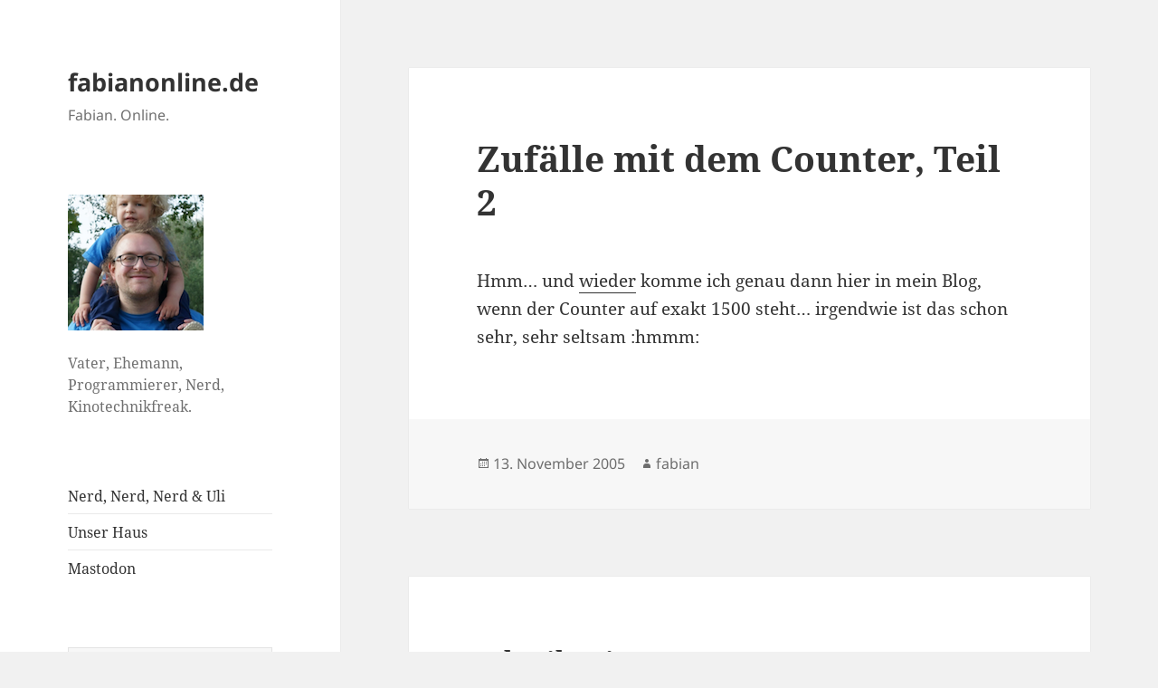

--- FILE ---
content_type: text/html; charset=UTF-8
request_url: https://blog.fabianonline.de/zufalle-mit-dem-counter-teil-2/
body_size: 10887
content:
<!DOCTYPE html>
<html lang="de" class="no-js">
<head>
	<meta charset="UTF-8">
	<meta name="viewport" content="width=device-width, initial-scale=1.0">
	<link rel="profile" href="https://gmpg.org/xfn/11">
	<link rel="pingback" href="https://blog.fabianonline.de/xmlrpc.php">
	<script>
(function(html){html.className = html.className.replace(/\bno-js\b/,'js')})(document.documentElement);
//# sourceURL=twentyfifteen_javascript_detection
</script>
<title>Zufälle mit dem Counter, Teil 2 &#8211; fabianonline.de</title>
<meta name='robots' content='max-image-preview:large' />
<link rel="alternate" type="application/rss+xml" title="fabianonline.de &raquo; Feed" href="https://blog.fabianonline.de/feed/" />
<link rel="alternate" type="application/rss+xml" title="fabianonline.de &raquo; Kommentar-Feed" href="https://blog.fabianonline.de/comments/feed/" />
<link rel="alternate" type="application/rss+xml" title="fabianonline.de &raquo; Zufälle mit dem Counter, Teil 2-Kommentar-Feed" href="https://blog.fabianonline.de/zufalle-mit-dem-counter-teil-2/feed/" />
<link rel="alternate" title="oEmbed (JSON)" type="application/json+oembed" href="https://blog.fabianonline.de/wp-json/oembed/1.0/embed?url=https%3A%2F%2Fblog.fabianonline.de%2Fzufalle-mit-dem-counter-teil-2%2F" />
<link rel="alternate" title="oEmbed (XML)" type="text/xml+oembed" href="https://blog.fabianonline.de/wp-json/oembed/1.0/embed?url=https%3A%2F%2Fblog.fabianonline.de%2Fzufalle-mit-dem-counter-teil-2%2F&#038;format=xml" />
<style id='wp-img-auto-sizes-contain-inline-css'>
img:is([sizes=auto i],[sizes^="auto," i]){contain-intrinsic-size:3000px 1500px}
/*# sourceURL=wp-img-auto-sizes-contain-inline-css */
</style>
<style id='wp-emoji-styles-inline-css'>

	img.wp-smiley, img.emoji {
		display: inline !important;
		border: none !important;
		box-shadow: none !important;
		height: 1em !important;
		width: 1em !important;
		margin: 0 0.07em !important;
		vertical-align: -0.1em !important;
		background: none !important;
		padding: 0 !important;
	}
/*# sourceURL=wp-emoji-styles-inline-css */
</style>
<style id='wp-block-library-inline-css'>
:root{--wp-block-synced-color:#7a00df;--wp-block-synced-color--rgb:122,0,223;--wp-bound-block-color:var(--wp-block-synced-color);--wp-editor-canvas-background:#ddd;--wp-admin-theme-color:#007cba;--wp-admin-theme-color--rgb:0,124,186;--wp-admin-theme-color-darker-10:#006ba1;--wp-admin-theme-color-darker-10--rgb:0,107,160.5;--wp-admin-theme-color-darker-20:#005a87;--wp-admin-theme-color-darker-20--rgb:0,90,135;--wp-admin-border-width-focus:2px}@media (min-resolution:192dpi){:root{--wp-admin-border-width-focus:1.5px}}.wp-element-button{cursor:pointer}:root .has-very-light-gray-background-color{background-color:#eee}:root .has-very-dark-gray-background-color{background-color:#313131}:root .has-very-light-gray-color{color:#eee}:root .has-very-dark-gray-color{color:#313131}:root .has-vivid-green-cyan-to-vivid-cyan-blue-gradient-background{background:linear-gradient(135deg,#00d084,#0693e3)}:root .has-purple-crush-gradient-background{background:linear-gradient(135deg,#34e2e4,#4721fb 50%,#ab1dfe)}:root .has-hazy-dawn-gradient-background{background:linear-gradient(135deg,#faaca8,#dad0ec)}:root .has-subdued-olive-gradient-background{background:linear-gradient(135deg,#fafae1,#67a671)}:root .has-atomic-cream-gradient-background{background:linear-gradient(135deg,#fdd79a,#004a59)}:root .has-nightshade-gradient-background{background:linear-gradient(135deg,#330968,#31cdcf)}:root .has-midnight-gradient-background{background:linear-gradient(135deg,#020381,#2874fc)}:root{--wp--preset--font-size--normal:16px;--wp--preset--font-size--huge:42px}.has-regular-font-size{font-size:1em}.has-larger-font-size{font-size:2.625em}.has-normal-font-size{font-size:var(--wp--preset--font-size--normal)}.has-huge-font-size{font-size:var(--wp--preset--font-size--huge)}.has-text-align-center{text-align:center}.has-text-align-left{text-align:left}.has-text-align-right{text-align:right}.has-fit-text{white-space:nowrap!important}#end-resizable-editor-section{display:none}.aligncenter{clear:both}.items-justified-left{justify-content:flex-start}.items-justified-center{justify-content:center}.items-justified-right{justify-content:flex-end}.items-justified-space-between{justify-content:space-between}.screen-reader-text{border:0;clip-path:inset(50%);height:1px;margin:-1px;overflow:hidden;padding:0;position:absolute;width:1px;word-wrap:normal!important}.screen-reader-text:focus{background-color:#ddd;clip-path:none;color:#444;display:block;font-size:1em;height:auto;left:5px;line-height:normal;padding:15px 23px 14px;text-decoration:none;top:5px;width:auto;z-index:100000}html :where(.has-border-color){border-style:solid}html :where([style*=border-top-color]){border-top-style:solid}html :where([style*=border-right-color]){border-right-style:solid}html :where([style*=border-bottom-color]){border-bottom-style:solid}html :where([style*=border-left-color]){border-left-style:solid}html :where([style*=border-width]){border-style:solid}html :where([style*=border-top-width]){border-top-style:solid}html :where([style*=border-right-width]){border-right-style:solid}html :where([style*=border-bottom-width]){border-bottom-style:solid}html :where([style*=border-left-width]){border-left-style:solid}html :where(img[class*=wp-image-]){height:auto;max-width:100%}:where(figure){margin:0 0 1em}html :where(.is-position-sticky){--wp-admin--admin-bar--position-offset:var(--wp-admin--admin-bar--height,0px)}@media screen and (max-width:600px){html :where(.is-position-sticky){--wp-admin--admin-bar--position-offset:0px}}

/*# sourceURL=wp-block-library-inline-css */
</style><style id='global-styles-inline-css'>
:root{--wp--preset--aspect-ratio--square: 1;--wp--preset--aspect-ratio--4-3: 4/3;--wp--preset--aspect-ratio--3-4: 3/4;--wp--preset--aspect-ratio--3-2: 3/2;--wp--preset--aspect-ratio--2-3: 2/3;--wp--preset--aspect-ratio--16-9: 16/9;--wp--preset--aspect-ratio--9-16: 9/16;--wp--preset--color--black: #000000;--wp--preset--color--cyan-bluish-gray: #abb8c3;--wp--preset--color--white: #fff;--wp--preset--color--pale-pink: #f78da7;--wp--preset--color--vivid-red: #cf2e2e;--wp--preset--color--luminous-vivid-orange: #ff6900;--wp--preset--color--luminous-vivid-amber: #fcb900;--wp--preset--color--light-green-cyan: #7bdcb5;--wp--preset--color--vivid-green-cyan: #00d084;--wp--preset--color--pale-cyan-blue: #8ed1fc;--wp--preset--color--vivid-cyan-blue: #0693e3;--wp--preset--color--vivid-purple: #9b51e0;--wp--preset--color--dark-gray: #111;--wp--preset--color--light-gray: #f1f1f1;--wp--preset--color--yellow: #f4ca16;--wp--preset--color--dark-brown: #352712;--wp--preset--color--medium-pink: #e53b51;--wp--preset--color--light-pink: #ffe5d1;--wp--preset--color--dark-purple: #2e2256;--wp--preset--color--purple: #674970;--wp--preset--color--blue-gray: #22313f;--wp--preset--color--bright-blue: #55c3dc;--wp--preset--color--light-blue: #e9f2f9;--wp--preset--gradient--vivid-cyan-blue-to-vivid-purple: linear-gradient(135deg,rgb(6,147,227) 0%,rgb(155,81,224) 100%);--wp--preset--gradient--light-green-cyan-to-vivid-green-cyan: linear-gradient(135deg,rgb(122,220,180) 0%,rgb(0,208,130) 100%);--wp--preset--gradient--luminous-vivid-amber-to-luminous-vivid-orange: linear-gradient(135deg,rgb(252,185,0) 0%,rgb(255,105,0) 100%);--wp--preset--gradient--luminous-vivid-orange-to-vivid-red: linear-gradient(135deg,rgb(255,105,0) 0%,rgb(207,46,46) 100%);--wp--preset--gradient--very-light-gray-to-cyan-bluish-gray: linear-gradient(135deg,rgb(238,238,238) 0%,rgb(169,184,195) 100%);--wp--preset--gradient--cool-to-warm-spectrum: linear-gradient(135deg,rgb(74,234,220) 0%,rgb(151,120,209) 20%,rgb(207,42,186) 40%,rgb(238,44,130) 60%,rgb(251,105,98) 80%,rgb(254,248,76) 100%);--wp--preset--gradient--blush-light-purple: linear-gradient(135deg,rgb(255,206,236) 0%,rgb(152,150,240) 100%);--wp--preset--gradient--blush-bordeaux: linear-gradient(135deg,rgb(254,205,165) 0%,rgb(254,45,45) 50%,rgb(107,0,62) 100%);--wp--preset--gradient--luminous-dusk: linear-gradient(135deg,rgb(255,203,112) 0%,rgb(199,81,192) 50%,rgb(65,88,208) 100%);--wp--preset--gradient--pale-ocean: linear-gradient(135deg,rgb(255,245,203) 0%,rgb(182,227,212) 50%,rgb(51,167,181) 100%);--wp--preset--gradient--electric-grass: linear-gradient(135deg,rgb(202,248,128) 0%,rgb(113,206,126) 100%);--wp--preset--gradient--midnight: linear-gradient(135deg,rgb(2,3,129) 0%,rgb(40,116,252) 100%);--wp--preset--gradient--dark-gray-gradient-gradient: linear-gradient(90deg, rgba(17,17,17,1) 0%, rgba(42,42,42,1) 100%);--wp--preset--gradient--light-gray-gradient: linear-gradient(90deg, rgba(241,241,241,1) 0%, rgba(215,215,215,1) 100%);--wp--preset--gradient--white-gradient: linear-gradient(90deg, rgba(255,255,255,1) 0%, rgba(230,230,230,1) 100%);--wp--preset--gradient--yellow-gradient: linear-gradient(90deg, rgba(244,202,22,1) 0%, rgba(205,168,10,1) 100%);--wp--preset--gradient--dark-brown-gradient: linear-gradient(90deg, rgba(53,39,18,1) 0%, rgba(91,67,31,1) 100%);--wp--preset--gradient--medium-pink-gradient: linear-gradient(90deg, rgba(229,59,81,1) 0%, rgba(209,28,51,1) 100%);--wp--preset--gradient--light-pink-gradient: linear-gradient(90deg, rgba(255,229,209,1) 0%, rgba(255,200,158,1) 100%);--wp--preset--gradient--dark-purple-gradient: linear-gradient(90deg, rgba(46,34,86,1) 0%, rgba(66,48,123,1) 100%);--wp--preset--gradient--purple-gradient: linear-gradient(90deg, rgba(103,73,112,1) 0%, rgba(131,93,143,1) 100%);--wp--preset--gradient--blue-gray-gradient: linear-gradient(90deg, rgba(34,49,63,1) 0%, rgba(52,75,96,1) 100%);--wp--preset--gradient--bright-blue-gradient: linear-gradient(90deg, rgba(85,195,220,1) 0%, rgba(43,180,211,1) 100%);--wp--preset--gradient--light-blue-gradient: linear-gradient(90deg, rgba(233,242,249,1) 0%, rgba(193,218,238,1) 100%);--wp--preset--font-size--small: 13px;--wp--preset--font-size--medium: 20px;--wp--preset--font-size--large: 36px;--wp--preset--font-size--x-large: 42px;--wp--preset--spacing--20: 0.44rem;--wp--preset--spacing--30: 0.67rem;--wp--preset--spacing--40: 1rem;--wp--preset--spacing--50: 1.5rem;--wp--preset--spacing--60: 2.25rem;--wp--preset--spacing--70: 3.38rem;--wp--preset--spacing--80: 5.06rem;--wp--preset--shadow--natural: 6px 6px 9px rgba(0, 0, 0, 0.2);--wp--preset--shadow--deep: 12px 12px 50px rgba(0, 0, 0, 0.4);--wp--preset--shadow--sharp: 6px 6px 0px rgba(0, 0, 0, 0.2);--wp--preset--shadow--outlined: 6px 6px 0px -3px rgb(255, 255, 255), 6px 6px rgb(0, 0, 0);--wp--preset--shadow--crisp: 6px 6px 0px rgb(0, 0, 0);}:where(.is-layout-flex){gap: 0.5em;}:where(.is-layout-grid){gap: 0.5em;}body .is-layout-flex{display: flex;}.is-layout-flex{flex-wrap: wrap;align-items: center;}.is-layout-flex > :is(*, div){margin: 0;}body .is-layout-grid{display: grid;}.is-layout-grid > :is(*, div){margin: 0;}:where(.wp-block-columns.is-layout-flex){gap: 2em;}:where(.wp-block-columns.is-layout-grid){gap: 2em;}:where(.wp-block-post-template.is-layout-flex){gap: 1.25em;}:where(.wp-block-post-template.is-layout-grid){gap: 1.25em;}.has-black-color{color: var(--wp--preset--color--black) !important;}.has-cyan-bluish-gray-color{color: var(--wp--preset--color--cyan-bluish-gray) !important;}.has-white-color{color: var(--wp--preset--color--white) !important;}.has-pale-pink-color{color: var(--wp--preset--color--pale-pink) !important;}.has-vivid-red-color{color: var(--wp--preset--color--vivid-red) !important;}.has-luminous-vivid-orange-color{color: var(--wp--preset--color--luminous-vivid-orange) !important;}.has-luminous-vivid-amber-color{color: var(--wp--preset--color--luminous-vivid-amber) !important;}.has-light-green-cyan-color{color: var(--wp--preset--color--light-green-cyan) !important;}.has-vivid-green-cyan-color{color: var(--wp--preset--color--vivid-green-cyan) !important;}.has-pale-cyan-blue-color{color: var(--wp--preset--color--pale-cyan-blue) !important;}.has-vivid-cyan-blue-color{color: var(--wp--preset--color--vivid-cyan-blue) !important;}.has-vivid-purple-color{color: var(--wp--preset--color--vivid-purple) !important;}.has-black-background-color{background-color: var(--wp--preset--color--black) !important;}.has-cyan-bluish-gray-background-color{background-color: var(--wp--preset--color--cyan-bluish-gray) !important;}.has-white-background-color{background-color: var(--wp--preset--color--white) !important;}.has-pale-pink-background-color{background-color: var(--wp--preset--color--pale-pink) !important;}.has-vivid-red-background-color{background-color: var(--wp--preset--color--vivid-red) !important;}.has-luminous-vivid-orange-background-color{background-color: var(--wp--preset--color--luminous-vivid-orange) !important;}.has-luminous-vivid-amber-background-color{background-color: var(--wp--preset--color--luminous-vivid-amber) !important;}.has-light-green-cyan-background-color{background-color: var(--wp--preset--color--light-green-cyan) !important;}.has-vivid-green-cyan-background-color{background-color: var(--wp--preset--color--vivid-green-cyan) !important;}.has-pale-cyan-blue-background-color{background-color: var(--wp--preset--color--pale-cyan-blue) !important;}.has-vivid-cyan-blue-background-color{background-color: var(--wp--preset--color--vivid-cyan-blue) !important;}.has-vivid-purple-background-color{background-color: var(--wp--preset--color--vivid-purple) !important;}.has-black-border-color{border-color: var(--wp--preset--color--black) !important;}.has-cyan-bluish-gray-border-color{border-color: var(--wp--preset--color--cyan-bluish-gray) !important;}.has-white-border-color{border-color: var(--wp--preset--color--white) !important;}.has-pale-pink-border-color{border-color: var(--wp--preset--color--pale-pink) !important;}.has-vivid-red-border-color{border-color: var(--wp--preset--color--vivid-red) !important;}.has-luminous-vivid-orange-border-color{border-color: var(--wp--preset--color--luminous-vivid-orange) !important;}.has-luminous-vivid-amber-border-color{border-color: var(--wp--preset--color--luminous-vivid-amber) !important;}.has-light-green-cyan-border-color{border-color: var(--wp--preset--color--light-green-cyan) !important;}.has-vivid-green-cyan-border-color{border-color: var(--wp--preset--color--vivid-green-cyan) !important;}.has-pale-cyan-blue-border-color{border-color: var(--wp--preset--color--pale-cyan-blue) !important;}.has-vivid-cyan-blue-border-color{border-color: var(--wp--preset--color--vivid-cyan-blue) !important;}.has-vivid-purple-border-color{border-color: var(--wp--preset--color--vivid-purple) !important;}.has-vivid-cyan-blue-to-vivid-purple-gradient-background{background: var(--wp--preset--gradient--vivid-cyan-blue-to-vivid-purple) !important;}.has-light-green-cyan-to-vivid-green-cyan-gradient-background{background: var(--wp--preset--gradient--light-green-cyan-to-vivid-green-cyan) !important;}.has-luminous-vivid-amber-to-luminous-vivid-orange-gradient-background{background: var(--wp--preset--gradient--luminous-vivid-amber-to-luminous-vivid-orange) !important;}.has-luminous-vivid-orange-to-vivid-red-gradient-background{background: var(--wp--preset--gradient--luminous-vivid-orange-to-vivid-red) !important;}.has-very-light-gray-to-cyan-bluish-gray-gradient-background{background: var(--wp--preset--gradient--very-light-gray-to-cyan-bluish-gray) !important;}.has-cool-to-warm-spectrum-gradient-background{background: var(--wp--preset--gradient--cool-to-warm-spectrum) !important;}.has-blush-light-purple-gradient-background{background: var(--wp--preset--gradient--blush-light-purple) !important;}.has-blush-bordeaux-gradient-background{background: var(--wp--preset--gradient--blush-bordeaux) !important;}.has-luminous-dusk-gradient-background{background: var(--wp--preset--gradient--luminous-dusk) !important;}.has-pale-ocean-gradient-background{background: var(--wp--preset--gradient--pale-ocean) !important;}.has-electric-grass-gradient-background{background: var(--wp--preset--gradient--electric-grass) !important;}.has-midnight-gradient-background{background: var(--wp--preset--gradient--midnight) !important;}.has-small-font-size{font-size: var(--wp--preset--font-size--small) !important;}.has-medium-font-size{font-size: var(--wp--preset--font-size--medium) !important;}.has-large-font-size{font-size: var(--wp--preset--font-size--large) !important;}.has-x-large-font-size{font-size: var(--wp--preset--font-size--x-large) !important;}
/*# sourceURL=global-styles-inline-css */
</style>

<style id='classic-theme-styles-inline-css'>
/*! This file is auto-generated */
.wp-block-button__link{color:#fff;background-color:#32373c;border-radius:9999px;box-shadow:none;text-decoration:none;padding:calc(.667em + 2px) calc(1.333em + 2px);font-size:1.125em}.wp-block-file__button{background:#32373c;color:#fff;text-decoration:none}
/*# sourceURL=/wp-includes/css/classic-themes.min.css */
</style>
<link rel='stylesheet' id='twentyfifteen-fonts-css' href='https://blog.fabianonline.de/wp-content/themes/twentyfifteen/assets/fonts/noto-sans-plus-noto-serif-plus-inconsolata.css?ver=20230328' media='all' />
<link rel='stylesheet' id='genericons-css' href='https://blog.fabianonline.de/wp-content/themes/twentyfifteen/genericons/genericons.css?ver=20251101' media='all' />
<link rel='stylesheet' id='twentyfifteen-style-css' href='https://blog.fabianonline.de/wp-content/themes/twentyfifteen/style.css?ver=20251202' media='all' />
<link rel='stylesheet' id='twentyfifteen-block-style-css' href='https://blog.fabianonline.de/wp-content/themes/twentyfifteen/css/blocks.css?ver=20240715' media='all' />
<script src="https://blog.fabianonline.de/wp-includes/js/jquery/jquery.min.js?ver=3.7.1" id="jquery-core-js"></script>
<script src="https://blog.fabianonline.de/wp-includes/js/jquery/jquery-migrate.min.js?ver=3.4.1" id="jquery-migrate-js"></script>
<script id="twentyfifteen-script-js-extra">
var screenReaderText = {"expand":"\u003Cspan class=\"screen-reader-text\"\u003EUntermen\u00fc \u00f6ffnen\u003C/span\u003E","collapse":"\u003Cspan class=\"screen-reader-text\"\u003EUntermen\u00fc schlie\u00dfen\u003C/span\u003E"};
//# sourceURL=twentyfifteen-script-js-extra
</script>
<script src="https://blog.fabianonline.de/wp-content/themes/twentyfifteen/js/functions.js?ver=20250729" id="twentyfifteen-script-js" defer data-wp-strategy="defer"></script>
<link rel="https://api.w.org/" href="https://blog.fabianonline.de/wp-json/" /><link rel="alternate" title="JSON" type="application/json" href="https://blog.fabianonline.de/wp-json/wp/v2/posts/155" /><link rel="EditURI" type="application/rsd+xml" title="RSD" href="https://blog.fabianonline.de/xmlrpc.php?rsd" />
<meta name="generator" content="WordPress 6.9" />
<link rel="canonical" href="https://blog.fabianonline.de/zufalle-mit-dem-counter-teil-2/" />
<link rel='shortlink' href='https://blog.fabianonline.de/?p=155' />
<!-- Analytics by WP Statistics - https://wp-statistics.com -->
</head>

<body class="wp-singular post-template-default single single-post postid-155 single-format-standard wp-embed-responsive wp-theme-twentyfifteen">
<div id="page" class="hfeed site">
	<a class="skip-link screen-reader-text" href="#content">
		Zum Inhalt springen	</a>

	<div id="sidebar" class="sidebar">
		<header id="masthead" class="site-header">
			<div class="site-branding">
									<p class="site-title"><a href="https://blog.fabianonline.de/" rel="home" >fabianonline.de</a></p>
										<p class="site-description">Fabian. Online.</p>
				
				<button class="secondary-toggle">Menü und Widgets</button>
			</div><!-- .site-branding -->
		</header><!-- .site-header -->

			<div id="secondary" class="secondary">

		
		
					<div id="widget-area" class="widget-area" role="complementary">
				<aside id="text-3" class="widget widget_text">			<div class="textwidget"><p><img decoding="async" class="alignnone size-thumbnail wp-image-1740" src="https://blog.fabianonline.de/wp-content/uploads/sites/5/2020/12/fabianonline.2-150x150.png" alt="Das neue Profilbild" width="150" height="150" /></p>
<p>Vater, Ehemann, Programmierer, Nerd, Kinotechnikfreak.</p>
</div>
		</aside><aside id="nav_menu-3" class="widget widget_nav_menu"><nav class="menu-fabian-sonstwo-container" aria-label="Menü"><ul id="menu-fabian-sonstwo" class="menu"><li id="menu-item-1724" class="menu-item menu-item-type-custom menu-item-object-custom menu-item-1724"><a href="https://nnnuu.de">Nerd, Nerd, Nerd &#038; Uli</a></li>
<li id="menu-item-1725" class="menu-item menu-item-type-custom menu-item-object-custom menu-item-1725"><a href="https://unser-haus.schlenz.ruhr">Unser Haus</a></li>
<li id="menu-item-1793" class="menu-item menu-item-type-custom menu-item-object-custom menu-item-1793"><a rel="me" href="https://mastodon.schle.nz/@fabian">Mastodon</a></li>
</ul></nav></aside><aside id="search-2" class="widget widget_search"><form role="search" method="get" class="search-form" action="https://blog.fabianonline.de/">
				<label>
					<span class="screen-reader-text">Suche nach:</span>
					<input type="search" class="search-field" placeholder="Suchen …" value="" name="s" />
				</label>
				<input type="submit" class="search-submit screen-reader-text" value="Suchen" />
			</form></aside>
		<aside id="recent-posts-2" class="widget widget_recent_entries">
		<h2 class="widget-title">Neueste Beiträge</h2><nav aria-label="Neueste Beiträge">
		<ul>
											<li>
					<a href="https://blog.fabianonline.de/meine-projekte-geolog/">Meine Projekte: Geolog</a>
									</li>
											<li>
					<a href="https://blog.fabianonline.de/gibt-es-die-fuer-mich-perfekte-todo-liste/">Gibt es die (für mich) perfekte Todo-Liste?</a>
									</li>
											<li>
					<a href="https://blog.fabianonline.de/ein-haus/">Ein Haus!</a>
									</li>
											<li>
					<a href="https://blog.fabianonline.de/schnell-wie-acht-schnecken/">Schnell wie acht Schnecken</a>
									</li>
											<li>
					<a href="https://blog.fabianonline.de/mein-wild-zusammengewurfeltes-aber-gunstiges-smarthome/">Mein wild zusammengewürfeltes, aber günstiges Smarthome</a>
									</li>
					</ul>

		</nav></aside><aside id="tag_cloud-3" class="widget widget_tag_cloud"><h2 class="widget-title">Schlagwörter</h2><nav aria-label="Schlagwörter"><div class="tagcloud"><ul class='wp-tag-cloud' role='list'>
	<li><a href="https://blog.fabianonline.de/tag/aaron/" class="tag-cloud-link tag-link-27 tag-link-position-1" style="font-size: 12.610778443114pt;" aria-label="aaron (6 Einträge)">aaron</a></li>
	<li><a href="https://blog.fabianonline.de/tag/aktionen/" class="tag-cloud-link tag-link-29 tag-link-position-2" style="font-size: 9.5089820359281pt;" aria-label="aktionen (2 Einträge)">aktionen</a></li>
	<li><a href="https://blog.fabianonline.de/tag/apple/" class="tag-cloud-link tag-link-31 tag-link-position-3" style="font-size: 8pt;" aria-label="apple (1 Eintrag)">apple</a></li>
	<li><a href="https://blog.fabianonline.de/tag/blog/" class="tag-cloud-link tag-link-33 tag-link-position-4" style="font-size: 12.023952095808pt;" aria-label="blog (5 Einträge)">blog</a></li>
	<li><a href="https://blog.fabianonline.de/tag/die-bahn/" class="tag-cloud-link tag-link-5 tag-link-position-5" style="font-size: 12.023952095808pt;" aria-label="die bahn (5 Einträge)">die bahn</a></li>
	<li><a href="https://blog.fabianonline.de/tag/english/" class="tag-cloud-link tag-link-40 tag-link-position-6" style="font-size: 8pt;" aria-label="english (1 Eintrag)">english</a></li>
	<li><a href="https://blog.fabianonline.de/tag/fabianonline-de/" class="tag-cloud-link tag-link-6 tag-link-position-7" style="font-size: 14.203592814371pt;" aria-label="fabianonline.de (10 Einträge)">fabianonline.de</a></li>
	<li><a href="https://blog.fabianonline.de/tag/fernsehen/" class="tag-cloud-link tag-link-20 tag-link-position-8" style="font-size: 10.51497005988pt;" aria-label="fernsehen (3 Einträge)">fernsehen</a></li>
	<li><a href="https://blog.fabianonline.de/tag/film/" class="tag-cloud-link tag-link-26 tag-link-position-9" style="font-size: 8pt;" aria-label="film (1 Eintrag)">film</a></li>
	<li><a href="https://blog.fabianonline.de/tag/filme/" class="tag-cloud-link tag-link-16 tag-link-position-10" style="font-size: 13.449101796407pt;" aria-label="filme (8 Einträge)">filme</a></li>
	<li><a href="https://blog.fabianonline.de/tag/fotos/" class="tag-cloud-link tag-link-3 tag-link-position-11" style="font-size: 22pt;" aria-label="fotos (92 Einträge)">fotos</a></li>
	<li><a href="https://blog.fabianonline.de/tag/h-bahn/" class="tag-cloud-link tag-link-13 tag-link-position-12" style="font-size: 12.023952095808pt;" aria-label="h-bahn (5 Einträge)">h-bahn</a></li>
	<li><a href="https://blog.fabianonline.de/tag/haus/" class="tag-cloud-link tag-link-44 tag-link-position-13" style="font-size: 8pt;" aria-label="Haus (1 Eintrag)">Haus</a></li>
	<li><a href="https://blog.fabianonline.de/tag/howto/" class="tag-cloud-link tag-link-34 tag-link-position-14" style="font-size: 8pt;" aria-label="howto (1 Eintrag)">howto</a></li>
	<li><a href="https://blog.fabianonline.de/tag/informatiker/" class="tag-cloud-link tag-link-4 tag-link-position-15" style="font-size: 8pt;" aria-label="informatiker (1 Eintrag)">informatiker</a></li>
	<li><a href="https://blog.fabianonline.de/tag/internet/" class="tag-cloud-link tag-link-14 tag-link-position-16" style="font-size: 11.353293413174pt;" aria-label="internet (4 Einträge)">internet</a></li>
	<li><a href="https://blog.fabianonline.de/tag/kind/" class="tag-cloud-link tag-link-36 tag-link-position-17" style="font-size: 10.51497005988pt;" aria-label="kind (3 Einträge)">kind</a></li>
	<li><a href="https://blog.fabianonline.de/tag/kino/" class="tag-cloud-link tag-link-9 tag-link-position-18" style="font-size: 18.14371257485pt;" aria-label="kino (31 Einträge)">kino</a></li>
	<li><a href="https://blog.fabianonline.de/tag/kurioses/" class="tag-cloud-link tag-link-7 tag-link-position-19" style="font-size: 15.125748502994pt;" aria-label="kurioses (13 Einträge)">kurioses</a></li>
	<li><a href="https://blog.fabianonline.de/tag/linux/" class="tag-cloud-link tag-link-32 tag-link-position-20" style="font-size: 8pt;" aria-label="linux (1 Eintrag)">linux</a></li>
	<li><a href="https://blog.fabianonline.de/tag/live/" class="tag-cloud-link tag-link-17 tag-link-position-21" style="font-size: 11.353293413174pt;" aria-label="live (4 Einträge)">live</a></li>
	<li><a href="https://blog.fabianonline.de/tag/mensa/" class="tag-cloud-link tag-link-10 tag-link-position-22" style="font-size: 12.610778443114pt;" aria-label="mensa (6 Einträge)">mensa</a></li>
	<li><a href="https://blog.fabianonline.de/tag/meta/" class="tag-cloud-link tag-link-38 tag-link-position-23" style="font-size: 9.5089820359281pt;" aria-label="meta (2 Einträge)">meta</a></li>
	<li><a href="https://blog.fabianonline.de/tag/mobil/" class="tag-cloud-link tag-link-23 tag-link-position-24" style="font-size: 8pt;" aria-label="mobil (1 Eintrag)">mobil</a></li>
	<li><a href="https://blog.fabianonline.de/tag/pc/" class="tag-cloud-link tag-link-21 tag-link-position-25" style="font-size: 9.5089820359281pt;" aria-label="pc (2 Einträge)">pc</a></li>
	<li><a href="https://blog.fabianonline.de/tag/projekte/" class="tag-cloud-link tag-link-45 tag-link-position-26" style="font-size: 8pt;" aria-label="Projekte (1 Eintrag)">Projekte</a></li>
	<li><a href="https://blog.fabianonline.de/tag/raumfahrt/" class="tag-cloud-link tag-link-41 tag-link-position-27" style="font-size: 8pt;" aria-label="raumfahrt (1 Eintrag)">raumfahrt</a></li>
	<li><a href="https://blog.fabianonline.de/tag/schauburg/" class="tag-cloud-link tag-link-11 tag-link-position-28" style="font-size: 11.353293413174pt;" aria-label="schauburg (4 Einträge)">schauburg</a></li>
	<li><a href="https://blog.fabianonline.de/tag/sneak/" class="tag-cloud-link tag-link-25 tag-link-position-29" style="font-size: 10.51497005988pt;" aria-label="sneak (3 Einträge)">sneak</a></li>
	<li><a href="https://blog.fabianonline.de/tag/sonstiges/" class="tag-cloud-link tag-link-2 tag-link-position-30" style="font-size: 16.383233532934pt;" aria-label="sonstiges (19 Einträge)">sonstiges</a></li>
	<li><a href="https://blog.fabianonline.de/tag/sport/" class="tag-cloud-link tag-link-43 tag-link-position-31" style="font-size: 8pt;" aria-label="Sport (1 Eintrag)">Sport</a></li>
	<li><a href="https://blog.fabianonline.de/tag/spruche/" class="tag-cloud-link tag-link-12 tag-link-position-32" style="font-size: 9.5089820359281pt;" aria-label="sprüche (2 Einträge)">sprüche</a></li>
	<li><a href="https://blog.fabianonline.de/tag/studenten/" class="tag-cloud-link tag-link-18 tag-link-position-33" style="font-size: 8pt;" aria-label="studenten (1 Eintrag)">studenten</a></li>
	<li><a href="https://blog.fabianonline.de/tag/technik/" class="tag-cloud-link tag-link-42 tag-link-position-34" style="font-size: 9.5089820359281pt;" aria-label="technik (2 Einträge)">technik</a></li>
	<li><a href="https://blog.fabianonline.de/tag/tipps-tricks/" class="tag-cloud-link tag-link-28 tag-link-position-35" style="font-size: 8pt;" aria-label="tipps &amp; tricks (1 Eintrag)">tipps &amp; tricks</a></li>
	<li><a href="https://blog.fabianonline.de/tag/tu-dortmund/" class="tag-cloud-link tag-link-35 tag-link-position-36" style="font-size: 8pt;" aria-label="tu-dortmund (1 Eintrag)">tu-dortmund</a></li>
	<li><a href="https://blog.fabianonline.de/tag/tutorial/" class="tag-cloud-link tag-link-39 tag-link-position-37" style="font-size: 8pt;" aria-label="tutorial (1 Eintrag)">tutorial</a></li>
	<li><a href="https://blog.fabianonline.de/tag/twitter/" class="tag-cloud-link tag-link-22 tag-link-position-38" style="font-size: 16.88622754491pt;" aria-label="twitter (22 Einträge)">twitter</a></li>
	<li><a href="https://blog.fabianonline.de/tag/ufc/" class="tag-cloud-link tag-link-19 tag-link-position-39" style="font-size: 15.377245508982pt;" aria-label="ufc (14 Einträge)">ufc</a></li>
	<li><a href="https://blog.fabianonline.de/tag/unerfreuliches/" class="tag-cloud-link tag-link-15 tag-link-position-40" style="font-size: 8pt;" aria-label="unerfreuliches (1 Eintrag)">unerfreuliches</a></li>
	<li><a href="https://blog.fabianonline.de/tag/uni/" class="tag-cloud-link tag-link-8 tag-link-position-41" style="font-size: 17.305389221557pt;" aria-label="uni (25 Einträge)">uni</a></li>
	<li><a href="https://blog.fabianonline.de/tag/verrucktes/" class="tag-cloud-link tag-link-30 tag-link-position-42" style="font-size: 8pt;" aria-label="verrücktes (1 Eintrag)">verrücktes</a></li>
	<li><a href="https://blog.fabianonline.de/tag/video/" class="tag-cloud-link tag-link-24 tag-link-position-43" style="font-size: 8pt;" aria-label="video (1 Eintrag)">video</a></li>
</ul>
</div>
</nav></aside><aside id="archives-2" class="widget widget_archive"><h2 class="widget-title">Archiv</h2>		<label class="screen-reader-text" for="archives-dropdown-2">Archiv</label>
		<select id="archives-dropdown-2" name="archive-dropdown">
			
			<option value="">Monat auswählen</option>
				<option value='https://blog.fabianonline.de/2021/05/'> Mai 2021 &nbsp;(1)</option>
	<option value='https://blog.fabianonline.de/2021/04/'> April 2021 &nbsp;(2)</option>
	<option value='https://blog.fabianonline.de/2020/12/'> Dezember 2020 &nbsp;(6)</option>
	<option value='https://blog.fabianonline.de/2016/06/'> Juni 2016 &nbsp;(9)</option>
	<option value='https://blog.fabianonline.de/2016/05/'> Mai 2016 &nbsp;(2)</option>
	<option value='https://blog.fabianonline.de/2014/06/'> Juni 2014 &nbsp;(1)</option>
	<option value='https://blog.fabianonline.de/2013/09/'> September 2013 &nbsp;(2)</option>
	<option value='https://blog.fabianonline.de/2013/07/'> Juli 2013 &nbsp;(1)</option>
	<option value='https://blog.fabianonline.de/2012/09/'> September 2012 &nbsp;(3)</option>
	<option value='https://blog.fabianonline.de/2012/04/'> April 2012 &nbsp;(1)</option>
	<option value='https://blog.fabianonline.de/2012/01/'> Januar 2012 &nbsp;(2)</option>
	<option value='https://blog.fabianonline.de/2011/10/'> Oktober 2011 &nbsp;(1)</option>
	<option value='https://blog.fabianonline.de/2011/06/'> Juni 2011 &nbsp;(4)</option>
	<option value='https://blog.fabianonline.de/2011/03/'> März 2011 &nbsp;(2)</option>
	<option value='https://blog.fabianonline.de/2011/02/'> Februar 2011 &nbsp;(1)</option>
	<option value='https://blog.fabianonline.de/2010/11/'> November 2010 &nbsp;(1)</option>
	<option value='https://blog.fabianonline.de/2010/07/'> Juli 2010 &nbsp;(20)</option>
	<option value='https://blog.fabianonline.de/2010/05/'> Mai 2010 &nbsp;(19)</option>
	<option value='https://blog.fabianonline.de/2010/04/'> April 2010 &nbsp;(16)</option>
	<option value='https://blog.fabianonline.de/2010/03/'> März 2010 &nbsp;(37)</option>
	<option value='https://blog.fabianonline.de/2010/02/'> Februar 2010 &nbsp;(6)</option>
	<option value='https://blog.fabianonline.de/2009/12/'> Dezember 2009 &nbsp;(1)</option>
	<option value='https://blog.fabianonline.de/2009/10/'> Oktober 2009 &nbsp;(2)</option>
	<option value='https://blog.fabianonline.de/2009/09/'> September 2009 &nbsp;(1)</option>
	<option value='https://blog.fabianonline.de/2009/08/'> August 2009 &nbsp;(2)</option>
	<option value='https://blog.fabianonline.de/2009/07/'> Juli 2009 &nbsp;(25)</option>
	<option value='https://blog.fabianonline.de/2009/06/'> Juni 2009 &nbsp;(25)</option>
	<option value='https://blog.fabianonline.de/2009/05/'> Mai 2009 &nbsp;(7)</option>
	<option value='https://blog.fabianonline.de/2009/04/'> April 2009 &nbsp;(8)</option>
	<option value='https://blog.fabianonline.de/2009/03/'> März 2009 &nbsp;(6)</option>
	<option value='https://blog.fabianonline.de/2009/02/'> Februar 2009 &nbsp;(6)</option>
	<option value='https://blog.fabianonline.de/2009/01/'> Januar 2009 &nbsp;(20)</option>
	<option value='https://blog.fabianonline.de/2008/12/'> Dezember 2008 &nbsp;(21)</option>
	<option value='https://blog.fabianonline.de/2008/11/'> November 2008 &nbsp;(6)</option>
	<option value='https://blog.fabianonline.de/2008/10/'> Oktober 2008 &nbsp;(5)</option>
	<option value='https://blog.fabianonline.de/2008/09/'> September 2008 &nbsp;(6)</option>
	<option value='https://blog.fabianonline.de/2008/08/'> August 2008 &nbsp;(17)</option>
	<option value='https://blog.fabianonline.de/2008/07/'> Juli 2008 &nbsp;(21)</option>
	<option value='https://blog.fabianonline.de/2008/06/'> Juni 2008 &nbsp;(22)</option>
	<option value='https://blog.fabianonline.de/2008/05/'> Mai 2008 &nbsp;(16)</option>
	<option value='https://blog.fabianonline.de/2008/04/'> April 2008 &nbsp;(26)</option>
	<option value='https://blog.fabianonline.de/2008/03/'> März 2008 &nbsp;(15)</option>
	<option value='https://blog.fabianonline.de/2008/02/'> Februar 2008 &nbsp;(15)</option>
	<option value='https://blog.fabianonline.de/2008/01/'> Januar 2008 &nbsp;(15)</option>
	<option value='https://blog.fabianonline.de/2007/12/'> Dezember 2007 &nbsp;(17)</option>
	<option value='https://blog.fabianonline.de/2007/11/'> November 2007 &nbsp;(19)</option>
	<option value='https://blog.fabianonline.de/2007/10/'> Oktober 2007 &nbsp;(18)</option>
	<option value='https://blog.fabianonline.de/2007/09/'> September 2007 &nbsp;(16)</option>
	<option value='https://blog.fabianonline.de/2007/08/'> August 2007 &nbsp;(20)</option>
	<option value='https://blog.fabianonline.de/2007/07/'> Juli 2007 &nbsp;(28)</option>
	<option value='https://blog.fabianonline.de/2007/06/'> Juni 2007 &nbsp;(26)</option>
	<option value='https://blog.fabianonline.de/2007/05/'> Mai 2007 &nbsp;(21)</option>
	<option value='https://blog.fabianonline.de/2007/04/'> April 2007 &nbsp;(45)</option>
	<option value='https://blog.fabianonline.de/2007/03/'> März 2007 &nbsp;(25)</option>
	<option value='https://blog.fabianonline.de/2007/02/'> Februar 2007 &nbsp;(19)</option>
	<option value='https://blog.fabianonline.de/2007/01/'> Januar 2007 &nbsp;(25)</option>
	<option value='https://blog.fabianonline.de/2006/12/'> Dezember 2006 &nbsp;(35)</option>
	<option value='https://blog.fabianonline.de/2006/11/'> November 2006 &nbsp;(31)</option>
	<option value='https://blog.fabianonline.de/2006/10/'> Oktober 2006 &nbsp;(39)</option>
	<option value='https://blog.fabianonline.de/2006/09/'> September 2006 &nbsp;(34)</option>
	<option value='https://blog.fabianonline.de/2006/08/'> August 2006 &nbsp;(40)</option>
	<option value='https://blog.fabianonline.de/2006/07/'> Juli 2006 &nbsp;(72)</option>
	<option value='https://blog.fabianonline.de/2006/06/'> Juni 2006 &nbsp;(17)</option>
	<option value='https://blog.fabianonline.de/2006/05/'> Mai 2006 &nbsp;(62)</option>
	<option value='https://blog.fabianonline.de/2006/04/'> April 2006 &nbsp;(52)</option>
	<option value='https://blog.fabianonline.de/2006/03/'> März 2006 &nbsp;(60)</option>
	<option value='https://blog.fabianonline.de/2006/02/'> Februar 2006 &nbsp;(53)</option>
	<option value='https://blog.fabianonline.de/2006/01/'> Januar 2006 &nbsp;(46)</option>
	<option value='https://blog.fabianonline.de/2005/12/'> Dezember 2005 &nbsp;(66)</option>
	<option value='https://blog.fabianonline.de/2005/11/'> November 2005 &nbsp;(77)</option>
	<option value='https://blog.fabianonline.de/2005/10/'> Oktober 2005 &nbsp;(83)</option>
	<option value='https://blog.fabianonline.de/2005/09/'> September 2005 &nbsp;(21)</option>

		</select>

			<script>
( ( dropdownId ) => {
	const dropdown = document.getElementById( dropdownId );
	function onSelectChange() {
		setTimeout( () => {
			if ( 'escape' === dropdown.dataset.lastkey ) {
				return;
			}
			if ( dropdown.value ) {
				document.location.href = dropdown.value;
			}
		}, 250 );
	}
	function onKeyUp( event ) {
		if ( 'Escape' === event.key ) {
			dropdown.dataset.lastkey = 'escape';
		} else {
			delete dropdown.dataset.lastkey;
		}
	}
	function onClick() {
		delete dropdown.dataset.lastkey;
	}
	dropdown.addEventListener( 'keyup', onKeyUp );
	dropdown.addEventListener( 'click', onClick );
	dropdown.addEventListener( 'change', onSelectChange );
})( "archives-dropdown-2" );

//# sourceURL=WP_Widget_Archives%3A%3Awidget
</script>
</aside><aside id="meta-2" class="widget widget_meta"><h2 class="widget-title">Meta</h2><nav aria-label="Meta">
		<ul>
						<li><a href="https://blog.fabianonline.de/wp-login.php">Anmelden</a></li>
			<li><a href="https://blog.fabianonline.de/feed/">Feed der Einträge</a></li>
			<li><a href="https://blog.fabianonline.de/comments/feed/">Kommentar-Feed</a></li>

			<li><a href="https://de.wordpress.org/">WordPress.org</a></li>
		</ul>

		</nav></aside>			</div><!-- .widget-area -->
		
	</div><!-- .secondary -->

	</div><!-- .sidebar -->

	<div id="content" class="site-content">

	<div id="primary" class="content-area">
		<main id="main" class="site-main">

		
<article id="post-155" class="post-155 post type-post status-publish format-standard hentry category-allgemein">
	
	<header class="entry-header">
		<h1 class="entry-title">Zufälle mit dem Counter, Teil 2</h1>	</header><!-- .entry-header -->

	<div class="entry-content">
		<p>Hmm&#8230; und <a href="http://www.fabianonline.de/blog/archives/181-Zufaelle-mit-dem-Counter.html">wieder</a> komme ich genau dann hier in mein Blog, wenn der Counter auf exakt 1500 steht&#8230; irgendwie ist das schon sehr, sehr seltsam :hmmm:  </p>
	</div><!-- .entry-content -->

	
	<footer class="entry-footer">
		<span class="posted-on"><span class="screen-reader-text">Veröffentlicht am </span><a href="https://blog.fabianonline.de/zufalle-mit-dem-counter-teil-2/" rel="bookmark"><time class="entry-date published updated" datetime="2005-11-13T00:00:00+01:00">13. November 2005</time></a></span><span class="byline"><span class="screen-reader-text">Autor </span><span class="author vcard"><a class="url fn n" href="https://blog.fabianonline.de/author/fabian/">fabian</a></span></span>			</footer><!-- .entry-footer -->

</article><!-- #post-155 -->

<div id="comments" class="comments-area">

	
	
		<div id="respond" class="comment-respond">
		<h3 id="reply-title" class="comment-reply-title">Schreibe einen Kommentar <small><a rel="nofollow" id="cancel-comment-reply-link" href="/zufalle-mit-dem-counter-teil-2/#respond" style="display:none;">Antwort abbrechen</a></small></h3><form action="https://blog.fabianonline.de/wp-comments-post.php" method="post" id="commentform" class="comment-form"><p class="comment-notes"><span id="email-notes">Deine E-Mail-Adresse wird nicht veröffentlicht.</span> <span class="required-field-message">Erforderliche Felder sind mit <span class="required">*</span> markiert</span></p><p class="comment-form-comment"><label for="comment">Kommentar <span class="required">*</span></label> <textarea id="comment" name="comment" cols="45" rows="8" maxlength="65525" required></textarea></p><p class="comment-form-author"><label for="author">Name <span class="required">*</span></label> <input id="author" name="author" type="text" value="" size="30" maxlength="245" autocomplete="name" required /></p>
<p class="comment-form-email"><label for="email">E-Mail-Adresse <span class="required">*</span></label> <input id="email" name="email" type="email" value="" size="30" maxlength="100" aria-describedby="email-notes" autocomplete="email" required /></p>
<p class="comment-form-url"><label for="url">Website</label> <input id="url" name="url" type="url" value="" size="30" maxlength="200" autocomplete="url" /></p>
<p class="comment-form-cookies-consent"><input id="wp-comment-cookies-consent" name="wp-comment-cookies-consent" type="checkbox" value="yes" /> <label for="wp-comment-cookies-consent">Meinen Namen, meine E-Mail-Adresse und meine Website in diesem Browser für die nächste Kommentierung speichern.</label></p>
<p class="form-submit"><input name="submit" type="submit" id="submit" class="submit" value="Kommentar abschicken" /> <input type='hidden' name='comment_post_ID' value='155' id='comment_post_ID' />
<input type='hidden' name='comment_parent' id='comment_parent' value='0' />
</p><p style="display: none;"><input type="hidden" id="akismet_comment_nonce" name="akismet_comment_nonce" value="3b1c8ecd3d" /></p><p style="display: none !important;" class="akismet-fields-container" data-prefix="ak_"><label>&#916;<textarea name="ak_hp_textarea" cols="45" rows="8" maxlength="100"></textarea></label><input type="hidden" id="ak_js_1" name="ak_js" value="235"/><script>document.getElementById( "ak_js_1" ).setAttribute( "value", ( new Date() ).getTime() );</script></p></form>	</div><!-- #respond -->
	<p class="akismet_comment_form_privacy_notice">Diese Website verwendet Akismet, um Spam zu reduzieren. <a href="https://akismet.com/privacy/" target="_blank" rel="nofollow noopener">Erfahre, wie deine Kommentardaten verarbeitet werden.</a></p>
</div><!-- .comments-area -->

	<nav class="navigation post-navigation" aria-label="Beiträge">
		<h2 class="screen-reader-text">Beitragsnavigation</h2>
		<div class="nav-links"><div class="nav-previous"><a href="https://blog.fabianonline.de/physikalisch-korrekte-filme/" rel="prev"><span class="meta-nav" aria-hidden="true">Zurück</span> <span class="screen-reader-text">Vorheriger Beitrag:</span> <span class="post-title">Physikalisch korrekte Filme</span></a></div><div class="nav-next"><a href="https://blog.fabianonline.de/zufalle-mit-dem-counter/" rel="next"><span class="meta-nav" aria-hidden="true">Weiter</span> <span class="screen-reader-text">Nächster Beitrag:</span> <span class="post-title">Zufälle mit dem Counter</span></a></div></div>
	</nav>
		</main><!-- .site-main -->
	</div><!-- .content-area -->


	</div><!-- .site-content -->

	<footer id="colophon" class="site-footer">
		<div class="site-info">
									<a href="https://de.wordpress.org/" class="imprint">
				Mit Stolz präsentiert von WordPress			</a>
		</div><!-- .site-info -->
	</footer><!-- .site-footer -->

</div><!-- .site -->

<script type="speculationrules">
{"prefetch":[{"source":"document","where":{"and":[{"href_matches":"/*"},{"not":{"href_matches":["/wp-*.php","/wp-admin/*","/wp-content/uploads/sites/5/*","/wp-content/*","/wp-content/plugins/*","/wp-content/themes/twentyfifteen/*","/*\\?(.+)"]}},{"not":{"selector_matches":"a[rel~=\"nofollow\"]"}},{"not":{"selector_matches":".no-prefetch, .no-prefetch a"}}]},"eagerness":"conservative"}]}
</script>
<script src="https://blog.fabianonline.de/wp-includes/js/comment-reply.min.js?ver=6.9" id="comment-reply-js" async data-wp-strategy="async" fetchpriority="low"></script>
<script defer src="https://blog.fabianonline.de/wp-content/plugins/akismet/_inc/akismet-frontend.js?ver=1762994794" id="akismet-frontend-js"></script>
<script id="wp-emoji-settings" type="application/json">
{"baseUrl":"https://s.w.org/images/core/emoji/17.0.2/72x72/","ext":".png","svgUrl":"https://s.w.org/images/core/emoji/17.0.2/svg/","svgExt":".svg","source":{"concatemoji":"https://blog.fabianonline.de/wp-includes/js/wp-emoji-release.min.js?ver=6.9"}}
</script>
<script type="module">
/*! This file is auto-generated */
const a=JSON.parse(document.getElementById("wp-emoji-settings").textContent),o=(window._wpemojiSettings=a,"wpEmojiSettingsSupports"),s=["flag","emoji"];function i(e){try{var t={supportTests:e,timestamp:(new Date).valueOf()};sessionStorage.setItem(o,JSON.stringify(t))}catch(e){}}function c(e,t,n){e.clearRect(0,0,e.canvas.width,e.canvas.height),e.fillText(t,0,0);t=new Uint32Array(e.getImageData(0,0,e.canvas.width,e.canvas.height).data);e.clearRect(0,0,e.canvas.width,e.canvas.height),e.fillText(n,0,0);const a=new Uint32Array(e.getImageData(0,0,e.canvas.width,e.canvas.height).data);return t.every((e,t)=>e===a[t])}function p(e,t){e.clearRect(0,0,e.canvas.width,e.canvas.height),e.fillText(t,0,0);var n=e.getImageData(16,16,1,1);for(let e=0;e<n.data.length;e++)if(0!==n.data[e])return!1;return!0}function u(e,t,n,a){switch(t){case"flag":return n(e,"\ud83c\udff3\ufe0f\u200d\u26a7\ufe0f","\ud83c\udff3\ufe0f\u200b\u26a7\ufe0f")?!1:!n(e,"\ud83c\udde8\ud83c\uddf6","\ud83c\udde8\u200b\ud83c\uddf6")&&!n(e,"\ud83c\udff4\udb40\udc67\udb40\udc62\udb40\udc65\udb40\udc6e\udb40\udc67\udb40\udc7f","\ud83c\udff4\u200b\udb40\udc67\u200b\udb40\udc62\u200b\udb40\udc65\u200b\udb40\udc6e\u200b\udb40\udc67\u200b\udb40\udc7f");case"emoji":return!a(e,"\ud83e\u1fac8")}return!1}function f(e,t,n,a){let r;const o=(r="undefined"!=typeof WorkerGlobalScope&&self instanceof WorkerGlobalScope?new OffscreenCanvas(300,150):document.createElement("canvas")).getContext("2d",{willReadFrequently:!0}),s=(o.textBaseline="top",o.font="600 32px Arial",{});return e.forEach(e=>{s[e]=t(o,e,n,a)}),s}function r(e){var t=document.createElement("script");t.src=e,t.defer=!0,document.head.appendChild(t)}a.supports={everything:!0,everythingExceptFlag:!0},new Promise(t=>{let n=function(){try{var e=JSON.parse(sessionStorage.getItem(o));if("object"==typeof e&&"number"==typeof e.timestamp&&(new Date).valueOf()<e.timestamp+604800&&"object"==typeof e.supportTests)return e.supportTests}catch(e){}return null}();if(!n){if("undefined"!=typeof Worker&&"undefined"!=typeof OffscreenCanvas&&"undefined"!=typeof URL&&URL.createObjectURL&&"undefined"!=typeof Blob)try{var e="postMessage("+f.toString()+"("+[JSON.stringify(s),u.toString(),c.toString(),p.toString()].join(",")+"));",a=new Blob([e],{type:"text/javascript"});const r=new Worker(URL.createObjectURL(a),{name:"wpTestEmojiSupports"});return void(r.onmessage=e=>{i(n=e.data),r.terminate(),t(n)})}catch(e){}i(n=f(s,u,c,p))}t(n)}).then(e=>{for(const n in e)a.supports[n]=e[n],a.supports.everything=a.supports.everything&&a.supports[n],"flag"!==n&&(a.supports.everythingExceptFlag=a.supports.everythingExceptFlag&&a.supports[n]);var t;a.supports.everythingExceptFlag=a.supports.everythingExceptFlag&&!a.supports.flag,a.supports.everything||((t=a.source||{}).concatemoji?r(t.concatemoji):t.wpemoji&&t.twemoji&&(r(t.twemoji),r(t.wpemoji)))});
//# sourceURL=https://blog.fabianonline.de/wp-includes/js/wp-emoji-loader.min.js
</script>

</body>
</html>
